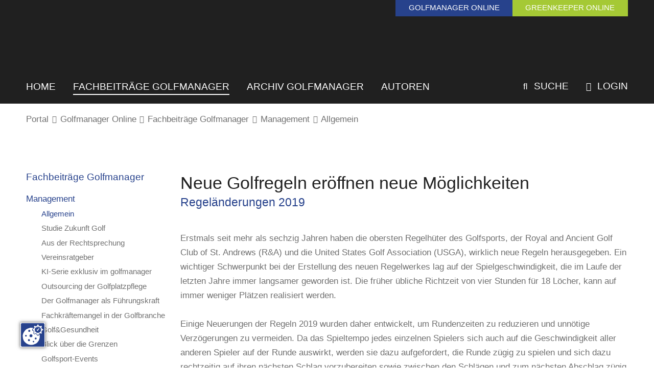

--- FILE ---
content_type: text/html; charset=utf-8
request_url: https://www.golfmanager-greenkeeper.de/golfmanager-online/fachbeitraege-golfmanager/management/allgemein/neue-golfregeln-eroeffnen-neue-moeglichkeiten.html
body_size: 10513
content:
<!DOCTYPE html><html dir="ltr" lang="de-DE"><head><script src="https://cookies.gkmb.de/public/app.js?apiKey=560a700400abe2124a6f0ce65c1646d6285d3252e514f107&amp;domain=f17a569" referrerpolicy="origin"></script><meta charset="utf-8"><!-- This website is powered by TYPO3 - inspiring people to share! TYPO3 is a free open source Content Management Framework initially created by Kasper Skaarhoj and licensed under GNU/GPL. TYPO3 is copyright 1998-2025 of Kasper Skaarhoj. Extensions are copyright of their respective owners. Information and contribution at https://typo3.org/ --><link rel="shortcut icon" href="/typo3conf/ext/gkmb_template/Resources/Public/Images/favicon.ico" type="image/vnd.microsoft.icon"><title>GMGK - Köllen Druck und Verlag GmbH: Neue Golfregeln eröffnen neue Möglichkeiten</title><meta name="generator" content="TYPO3 CMS"/><meta name="description" content="Das Nachrichten Portal für alle Golfmanager und Greenkeeper."/><meta name="keywords" content="golf, golfmanager, greenkeeper, greenkeeping, management, nachrichten, portal, köllen, verlag, druck"/><meta name="robots" content="index, follow"/><meta name="viewport" content="width=device-width, initial-scale=1, maximum-scale=10"/><meta property="og:image" content="https://www.golfmanager-greenkeeper.de/typo3conf/ext/gkmb_template/Resources/Public/Images/opengraph.png"/><meta name="twitter:card" content="summary"/><meta name="format-detection" content="telephone=no"/><meta name="og:latitude" content="50.752555"/><meta name="og:longitude" content="7.063095"/><meta name="og:locality" content="Bonn-Buschdorf"/><meta name="og:region" content="DE-NRW"/><meta name="google-site-verification" content="Qjw4gCmq0W3TW3ducvekGaqEbg0xsaVIDHrg1zY1cxw"/><link rel="stylesheet" type="text/css" href="/typo3temp/assets/compressed/merged-8c6f043336df9311b208f354a5259531-min.css?1757411418" media="all"><link rel="stylesheet" type="text/css" href="/typo3temp/assets/compressed/merged-4641166ed26c57366006b153dc7865a5-min.css?1757411415" media="screen"><link rel="stylesheet" type="text/css" href="/typo3temp/assets/compressed/merged-3da79fbe735c94fc46d0a166b6cedeea-min.css?1757411415" media="print"><link href="/typo3conf/ext/gkmb_template/Resources/Public/Css/Extensions/sf_banners.css?1690191380" rel="stylesheet" type="text/css" ><script src="/typo3temp/assets/compressed/merged-1a52001f437a55df5b0bf0f92c711879-min.js?1757411418"></script><link rel="preload" href="/typo3conf/ext/gkmb_template/Resources/Public/Fonts/OpenSans-Regular.woff" as="font" type="font/woff" crossorigin><link rel="preload" href="/typo3conf/ext/gkmb_template/Resources/Public/Fonts/OpenSans-Bold.woff" as="font" type="font/woff" crossorigin><link rel="preload" href="/typo3conf/ext/gkmb_template/Resources/Public/Fonts/Raleway-Semibold.woff" as="font" type="font/woff" crossorigin><link rel="preload" href="/typo3conf/ext/gkmb_template/Resources/Public/Fonts/Raleway-Bold.woff" as="font" type="font/woff" crossorigin><link rel="apple-touch-icon" href="/typo3conf/ext/gkmb_template/Resources/Public/Images/apple_touch_icon.png"/><link rel="canonical" href="https://www.golfmanager-greenkeeper.de/golfmanager-online/fachbeitraege-golfmanager/management/allgemein/neue-golfregeln-eroeffnen-neue-moeglichkeiten.html"/></head><body class ="page -golfmanager -main"><section class="banner__header"><div id="c11595" class="grid__main frame frame-default frame-type-list frame-layout-0"><div class="tx-sf-banners"><script> if (typeof banners == "undefined") var banners = []; banners.push(['banners-ymeymgi0m', '/golfmanager-online/fachbeitraege-golfmanager/management/allgemein/neue-golfregeln-eroeffnen-neue-moeglichkeiten/banners.html?tx_sfbanners_pi1%5Baction%5D=getBanners&tx_sfbanners_pi1%5Bcontroller%5D=Banner&tx_sfbanners_pi1%5BcurrentPageUid%5D=800&tx_sfbanners_pi1%5BdisplayMode%5D=all&tx_sfbanners_pi1%5Bhmac%5D=0319e697e4801f72a25af21b405e714c22c36b8f&tx_sfbanners_pi1%5BstartingPoint%5D=1311&cHash=72436e528bbb428beb05d0db6ad71c72']) </script><div id="banners-ymeymgi0m" class="bannerwrap"></div></div></div></section><section class="logo grid__main"><a class="logo__link" title="Zur Startseite" href="/index.html"></a><div class="portalmenu"><a class="portalmenu__item -likeh3 -golfmanager" href="/golfmanager-online/fachbeitraege-golfmanager.html"><span class="portalmenu__desktop">Golfmanager online</span><span class="portalmenu__mobile">GM</span></a><a class="portalmenu__item -likeh3 -greenkeeper" href="/greenkeeper-online/fachbeitraege-greenkeeper.html"><span class="portalmenu__desktop">Greenkeeper online</span><span class="portalmenu__mobile">GK</span></a></div></section><section class="top grid__main"><div class="grid__top"><div class="mainmenu"><div class="burgermenu"><div class="burgermenu__icon"></div></div><nav class="mainmenu__nav -hidden"><div class="mainmenu__sidebar"><div class="mainmenu__listwrap"><div class="mainmenu__list -level1"><div class="mainmenu__item"><a class="mainmenu__link" href="/index.html" title="Home" > Home </a></div><div class="mainmenu__item"><a class="mainmenu__link -active" href="/golfmanager-online/fachbeitraege-golfmanager.html" title="Fachbeiträge Golfmanager" > Fachbeiträge Golfmanager </a><div class="mainmenu__list -level2"><div class="mainmenu__item"><a class="mainmenu__link -active" href="/golfmanager-online/fachbeitraege-golfmanager/management.html" title="Management" > Management </a><div class="mainmenu__list -level3"><div class="mainmenu__item"><a class="mainmenu__link -active" href="/golfmanager-online/fachbeitraege-golfmanager/management/allgemein.html" title="Allgemein" > Allgemein </a></div><div class="mainmenu__item"><a class="mainmenu__link" href="/golfmanager-online/fachbeitraege-golfmanager/management/studie-zukunft-golf.html" title="Studie Zukunft Golf" > Studie Zukunft Golf </a></div><div class="mainmenu__item"><a class="mainmenu__link" href="/golfmanager-online/fachbeitraege-golfmanager/management/aus-der-rechtsprechung.html" title="Aus der Rechtsprechung" > Aus der Rechtsprechung </a></div><div class="mainmenu__item"><a class="mainmenu__link" href="/golfmanager-online/fachbeitraege-golfmanager/management/vereinsratgeber.html" title="Vereinsratgeber" > Vereinsratgeber </a></div><div class="mainmenu__item"><a class="mainmenu__link" href="/golfmanager-online/fachbeitraege-golfmanager/management/ki-serie-exklusiv-im-golfmanager.html" title="KI-Serie exklusiv im golfmanager" > KI-Serie exklusiv im golfmanager </a></div><div class="mainmenu__item"><a class="mainmenu__link" href="/golfmanager-online/fachbeitraege-golfmanager/management/outsourcing-der-golfplatzpflege.html" title="Outsourcing der Golfplatzpflege" > Outsourcing der Golfplatzpflege </a></div><div class="mainmenu__item"><a class="mainmenu__link" href="/golfmanager-online/fachbeitraege-golfmanager/management/der-golfmanager-als-fuehrungskraft.html" title="Der Golfmanager als Führungskraft" > Der Golfmanager als Führungskraft </a></div><div class="mainmenu__item"><a class="mainmenu__link" href="/golfmanager-online/fachbeitraege-golfmanager/management/fachkraeftemangel-in-der-golfbranche.html" title="Fachkräftemangel in der Golfbranche" > Fachkräftemangel in der Golfbranche </a></div><div class="mainmenu__item"><a class="mainmenu__link" href="/golfmanager-online/fachbeitraege-golfmanager/management/golfgesundheit.html" title="Golf&amp;Gesundheit" > Golf&amp;Gesundheit </a></div><div class="mainmenu__item"><a class="mainmenu__link" href="/golfmanager-online/fachbeitraege-golfmanager/management/blick-ueber-die-grenzen.html" title="Blick über die Grenzen" > Blick über die Grenzen </a></div><div class="mainmenu__item"><a class="mainmenu__link" href="/golfmanager-online/fachbeitraege-golfmanager/management/golfsport-events.html" title="Golfsport-Events" > Golfsport-Events </a></div><div class="mainmenu__item"><a class="mainmenu__link" href="/golfmanager-online/fachbeitraege-golfmanager/management/corona-pandemie-und-ihre-auswirkungen-auf-golf.html" title="Corona-Pandemie und ihre Auswirkungen auf Golf" > Corona-Pandemie und ihre Auswirkungen auf Golf </a></div><div class="mainmenu__item"><a class="mainmenu__link" href="/golfmanager-online/fachbeitraege-golfmanager/management/umwelt-und-platzpflege-im-dgv.html" title="Umwelt und Platzpflege im DGV" > Umwelt und Platzpflege im DGV </a></div></div></div><div class="mainmenu__item"><a class="mainmenu__link" href="/golfmanager-online/fachbeitraege-golfmanager/marketing.html" title="Marketing" > Marketing </a><div class="mainmenu__list -level3"><div class="mainmenu__item"><a class="mainmenu__link" href="/golfmanager-online/fachbeitraege-golfmanager/marketing/allgemein.html" title="Allgemein" > Allgemein </a></div><div class="mainmenu__item"><a class="mainmenu__link" href="/golfmanager-online/fachbeitraege-golfmanager/marketing/sponsoring-fundraising-und-csr.html" title="Sponsoring, Fundraising und CSR" > Sponsoring, Fundraising und CSR </a></div><div class="mainmenu__item"><a class="mainmenu__link" href="/golfmanager-online/fachbeitraege-golfmanager/marketing/in-der-golfbranche-geld-verdienen.html" title="In der Golfbranche Geld verdienen" > In der Golfbranche Geld verdienen </a></div><div class="mainmenu__item"><a class="mainmenu__link" href="/golfmanager-online/fachbeitraege-golfmanager/marketing/golfsport-historie.html" title="Golfsport-Historie" > Golfsport-Historie </a></div><div class="mainmenu__item"><a class="mainmenu__link" href="/golfmanager-online/fachbeitraege-golfmanager/marketing/geffken-bloggt.html" title="Geffken bloggt" > Geffken bloggt </a></div><div class="mainmenu__item"><a class="mainmenu__link" href="/golfmanager-online/fachbeitraege-golfmanager/marketing/revenue-management-auf-golfanlagen.html" title="Revenue Management auf Golfanlagen" > Revenue Management auf Golfanlagen </a></div><div class="mainmenu__item"><a class="mainmenu__link" href="/golfmanager-online/fachbeitraege-golfmanager/marketing/aus-der-praxis-fuer-die-praxis.html" title="Aus der Praxis für die Praxis" > Aus der Praxis für die Praxis </a></div></div></div><div class="mainmenu__item"><a class="mainmenu__link" href="/golfmanager-online/fachbeitraege-golfmanager/der-pro-shop.html" title="Der Pro-Shop" > Der Pro-Shop </a></div><div class="mainmenu__item"><a class="mainmenu__link" href="/golfmanager-online/fachbeitraege-golfmanager/touristik.html" title="Touristik" > Touristik </a><div class="mainmenu__list -level3"><div class="mainmenu__item"><a class="mainmenu__link" href="/golfmanager-online/fachbeitraege-golfmanager/touristik/golf-natur-und-kulinarik-nova-scotia-kanada.html" title="Golf, Natur und Kulinarik: Nova Scotia, Kanada" > Golf, Natur und Kulinarik: Nova Scotia, Kanada </a><div class="mainmenu__list -level4"><div class="mainmenu__item"><a class="mainmenu__link" href="/golfmanager-online/fachbeitraege-golfmanager/touristik/golf-natur-und-kulinarik-nova-scotia-kanada/interview-mit-kendall-clancy-1.html" title="Interview mit Kendall Clancy" > Interview mit Kendall Clancy </a></div><div class="mainmenu__item"><a class="mainmenu__link" href="/golfmanager-online/fachbeitraege-golfmanager/touristik/golf-natur-und-kulinarik-nova-scotia-kanada/interview-mit-lee-strutt.html" title="Interview mit Lee Strutt" > Interview mit Lee Strutt </a></div></div></div></div></div><div class="mainmenu__item"><a class="mainmenu__link" href="/golfmanager-online/fachbeitraege-golfmanager/golfsport-historie.html" title="Golfsport-Historie" > Golfsport-Historie </a><div class="mainmenu__list -level3"><div class="mainmenu__item"><a class="mainmenu__link" href="/golfmanager-online/fachbeitraege-golfmanager/golfsport-historie/allgemein.html" title="Allgemein" > Allgemein </a></div><div class="mainmenu__item"><a class="mainmenu__link" href="/golfmanager-online/fachbeitraege-golfmanager/golfsport-historie/hickory-golf.html" title="Hickory-Golf" > Hickory-Golf </a></div><div class="mainmenu__item"><a class="mainmenu__link" href="/golfmanager-online/fachbeitraege-golfmanager/golfsport-historie/golfen-einst-und-heute.html" title="Golfen einst und heute ..." > Golfen einst und heute ... </a></div></div></div></div></div><div class="mainmenu__item"><a class="mainmenu__link" href="/golfmanager-online/archiv-gm/alle.html" title="Archiv Golfmanager" > Archiv Golfmanager </a><div class="mainmenu__list -level2"><div class="mainmenu__item"><a class="mainmenu__link" href="/golfmanager-online/archiv-gm/alle.html" title="Alle" > Alle </a></div><div class="mainmenu__item"><a class="mainmenu__link" href="/golfmanager-online/archiv-gm/management.html" title="Management" > Management </a></div><div class="mainmenu__item"><a class="mainmenu__link" href="/golfmanager-online/archiv-gm/marketing.html" title="Marketing" > Marketing </a></div><div class="mainmenu__item"><a class="mainmenu__link" href="/golfmanager-online/archiv-gm/touristik.html" title="Touristik" > Touristik </a></div><div class="mainmenu__item"><a class="mainmenu__link" href="/golfmanager-online/archiv-gm/golfsport-historie.html" title="Golfsport-Historie" > Golfsport-Historie </a></div><div class="mainmenu__item"><a class="mainmenu__link" href="/golfmanager-online/archiv-gm/verbaende.html" title="Verbände" > Verbände </a></div><div class="mainmenu__item"><a class="mainmenu__link" href="/golfmanager-online/archiv-gm/industrie.html" title="Industrie" > Industrie </a></div></div></div><div class="mainmenu__item"><a class="mainmenu__link" href="/gm-autoren.html" title="Autoren" > Autoren </a></div></div></div></div><div class="mainmenu__background"></div></nav></div><div class="functionmenu" xmlns:f="http://www.w3.org/1999/html"><div class="functionmenu__item"><a class="functionmenu__link" href="/suche.html" title="Suche" ><span class="functionmenu__icon"></span> Suche </a></div><div class="functionmenu__item"><a class="functionmenu__link" href="/login.html" title="Login" ><span class="functionmenu__icon"></span> Login </a><div class="login"><div id="c14562" class="grid__main frame frame-default frame-type-shortcut frame-layout-0"><div id="c13196" class="grid__main frame frame-default frame-type-felogin_login frame-layout-0"><h3> Login </h3><p> Bitte geben Sie Ihren Benutzernamen und Ihr Passwort ein, um sich anzumelden. </p><form target="_top" action="/golfmanager-online/fachbeitraege-golfmanager/management/allgemein/neue-golfregeln-eroeffnen-neue-moeglichkeiten.html?tx_felogin_login%5Baction%5D=login&amp;tx_felogin_login%5Bcontroller%5D=Login&amp;cHash=a73f92a473b8b836b3106309c8ace316" method="post"><div><input type="hidden" name="__referrer[@extension]" value="Felogin"/><input type="hidden" name="__referrer[@controller]" value="Login"/><input type="hidden" name="__referrer[@action]" value="login"/><input type="hidden" name="__referrer[arguments]" value="YTowOnt9d4274efd18e0bc8feb1d17bb93ac65fccf55f60e"/><input type="hidden" name="__referrer[@request]" value="{&quot;@extension&quot;:&quot;Felogin&quot;,&quot;@controller&quot;:&quot;Login&quot;,&quot;@action&quot;:&quot;login&quot;}ac945ef847d7d7b5c1fab06c0c7ede11ac4bf5f9"/><input type="hidden" name="__trustedProperties" value="{&quot;user&quot;:1,&quot;pass&quot;:1,&quot;submit&quot;:1,&quot;logintype&quot;:1,&quot;pid&quot;:1,&quot;referer&quot;:1}56babae3f07a228784f7ccb646268bbf6ce4d31d"/></div><fieldset><legend> Anmelden </legend><div><label> Benutzername: <input autocomplete="username" type="text" name="user" required="required"/></label></div><div><label> Passwort: <input required="required" autocomplete="current-password" data-rsa-encryption="" type="password" name="pass" value=""/></label></div><div><input type="submit" value="Anmelden" name="submit"/></div><div class="felogin-hidden"><input type="hidden" name="logintype" value="login"/><input type="hidden" name="pid" value="5@f32f08465266a4a6cdba5ab466c0c96f0f914061"/><input type="hidden" name="referer" value="/golfmanager-online/fachbeitraege-golfmanager/management/allgemein/neue-golfregeln-eroeffnen-neue-moeglichkeiten.html"/></div></fieldset></form></div></div><div id="c15972" class="grid__main frame frame-default frame-type-shortcut frame-layout-0"><div id="c15971" class="grid__main frame frame-default frame-type-text frame-layout-0"><p><a href="https://www.golfmanager-greenkeeper.de/passwort-vergessen.html?tx_felogin_login%5Baction%5D=recovery&amp;tx_felogin_login%5Bcontroller%5D=PasswordRecovery&amp;cHash=a5394403dcd9ab3871747f655daaeec7" target="_self">Passwort vergessen?</a></p></div></div><div id="c14567" class="grid__main frame frame-default frame-type-html frame-layout-0"><hr /></div><div id="c14566" class="grid__main frame frame-default frame-type-text frame-layout-0"><div class="headline -small"><h3 class=""> Noch keinen Login? </h3></div><p><strong><a href="/registrierung.html">Hier</a></strong> geht es zur Registrierung.</p></div></div></div></div></div></section><section class="breadcrumb grid__main"><nav class="breadcrumb__nav"><div class="breadcrumb__item"><a class="breadcrumb__link" href="/index.html" title="Portal" > Portal </a></div><div class="breadcrumb__separator"></div><div class="breadcrumb__item"><a class="breadcrumb__link" href="/golfmanager-online/fachbeitraege-golfmanager.html" title="Golfmanager Online" > Golfmanager Online </a></div><div class="breadcrumb__separator"></div><div class="breadcrumb__item"><a class="breadcrumb__link" href="/golfmanager-online/fachbeitraege-golfmanager.html" title="Fachbeiträge Golfmanager" > Fachbeiträge Golfmanager </a></div><div class="breadcrumb__separator"></div><div class="breadcrumb__item"><a class="breadcrumb__link" href="/golfmanager-online/fachbeitraege-golfmanager/management.html" title="Management" > Management </a></div><div class="breadcrumb__separator"></div><div class="breadcrumb__item"><a class="breadcrumb__link" href="/golfmanager-online/fachbeitraege-golfmanager/management/allgemein.html" title="Allgemein" > Allgemein </a></div></nav></section><section class="banner__content grid__main"></section><main class="content"><section class="content__top grid__main"><div class="grid__12"><div class="content__right"><!--TYPO3SEARCH_begin--><div id="c6974" class="grid__main frame frame-default frame-type-text frame-layout-0 frame-space-after-small"><div class="headline -large"><h1 class=""> Neue Golfregeln eröffnen neue Möglichkeiten </h1><h2 class=" -subheader"> Regeländerungen 2019 </h2></div><p>Erstmals seit mehr als sechzig Jahren haben die obersten Regelhüter des Golfsports, der Royal and Ancient Golf Club of St. Andrews (R&amp;A) und die United States Golf Association (USGA), wirklich neue Regeln herausgegeben. Ein wichtiger Schwerpunkt bei der Erstellung des neuen Regelwerkes lag auf der Spielgeschwindigkeit, die im Laufe der letzten Jahre immer langsamer geworden ist. Die früher übliche Richtzeit von vier Stunden für 18 Löcher, kann auf immer weniger Plätzen realisiert werden. </p><p>&nbsp;</p><p>Einige Neuerungen der Regeln 2019 wurden daher entwickelt, um Rundenzeiten zu reduzieren und unnötige Verzögerungen zu vermeiden. Da das Spieltempo jedes einzelnen Spielers sich auch auf die Geschwindigkeit aller anderen Spieler auf der Runde auswirkt, werden sie dazu aufgefordert, die Runde zügig zu spielen und sich dazu rechtzeitig auf ihren nächsten Schlag vorzubereiten sowie zwischen den Schlägen und zum nächsten Abschlag zügig zu gehen. Erstmals wird Spielern mit der Zeitvorgabe, den Ball innerhalb von maximal 40 Sekunden und üblicherweise schneller (Regel 5.6b (1)) zu spielen, eine Richtlinie zu der für den einzelnen Schlag benötigten Zeit gegeben. Spielleitungen sollten den Spielern zudem eine zeitliche Richtlinie für jedes einzelne Loch vorgeben. </p><p>&nbsp;</p><p>Auch die Suchzeit, bevor ein Ball als verloren gilt, ist verkürzt worden. Statt der bisher fünf Minuten, gilt ein Ball jetzt bereits nach drei Minuten als verloren (Regel 18.2a (1)). Diese Reduzierung soll dazu beitragen, Golfrunden ohne längere Pausen spielen zu können. In den meisten Fällen wird ein Ball ohnehin innerhalb der ersten drei Minuten gefunden. </p><p>&nbsp;</p><p>Wie schon 2017 angekündigt, ist nun auch Ready Golf Bestandteil der neuen Regeln. Schon bisher war es erlaubt, aber ab jetzt wird explizit dazu aufgefordert, im Zählspiel auch außerhalb der Reihenfolge zu spielen, wenn der Mitspieler, der eigentlich an der Reihe wäre, noch nicht zu seinem Schlag bereit ist (Regel 5.6b (2)). Während diese Regelung teilweise als zusätzlicher Druck zum schnelleren Spiel missverstanden worden ist, soll sie zu mehr Entspannung beitragen, indem Mitspieler ihre Bälle schon einmal spielen, ohne durch ihr Warten Druck auf den Spieler auszuüben, der zu seinem nächsten Schlag noch nicht bereit ist. Gerade unter den sportlich ambitionierten Spielern fand diese Regelung bereits 2018 großen Anklang. </p><p>&nbsp;</p><p>Durch die Änderung der Regelnummern, die Aufnahme einiger bisher üblicher Platzregeln sowie die Änderung der Wasserhindernisse in Penalty Areas, wird es erforderlich, die Platzregeln für 2019 anzupassen. Für Details dazu hat der DGV ein Merkblatt herausgegeben, das im Bereich der neuen Golfregeln im DGV-Serviceportal zum Download bereit steht. </p><p>&nbsp;</p><p>Aufgrund der neuen Regeln kann zum Beispiel die Platzregel mit der Erlaubnis, Steine aus dem Bunker zu entfernen, vollständig entfallen. Ab sofort dürfen alle losen hinderlichen Naturstoffe aus dem Bunker entfernt werden (Regel 15.1). Das gilt somit auch für eventuell darin befindliche Steine. </p><p>&nbsp;</p><p>Auch die straflose Erleichterung für einen eingebetteten Ball im gesamten Gelände ist Bestandteil der Regeln (Regel 16.3) und kann somit, falls vorhanden, aus den Platzregeln gestrichen werden. </p><p>&nbsp;</p><p>Eine völlig neue Regelung betrifft die Möglichkeit, Verhaltensrichtlinien für Spieler zu erstellen (Regel 1.2). Ganz generell findet sich die bisherige Etikette, also die Sicherheit, Rücksichtnahme und Schonung des Golfplatzes, in den neuen Regeln unter der Regelnummer 1.2. Ab sofort hat die Spielleitung darüber hinaus die Möglichkeit, Verstöße, wie etwa das Nicht-Zurücklegen eines Divots oder das Nicht-Harken des Bunkers, mit einem Strafschlag zu belegen, anstatt ihn, wie bis zum letzten Jahr, für einen schwerwiegenden Etiketteverstoß direkt disqualifizieren zu müssen (was oft übertrieben schien). Um solch eine Regelung in Kraft zu setzen, kann sie in die Platzregeln aufgenommen werden. Unterstützung dazu finden Sie im DGV-Merkblatt „Verhaltensrichtlinien für Spieler“. </p><p>&nbsp;</p><p>Auch in Bezug auf die inzwischen üblich gewordenen Entfernungsmessgeräte ergibt sich durch die neuen Regeln eine Änderung in den Platzregeln. Während bisher die Nutzung der Geräte verboten war, durch eine Platzregel jedoch erlaubt werden durfte, wird diese Regel jetzt umgekehrt: Ab 2019 ist die Nutzung von Entfernungsmesseräten gestattet, die weiterhin ausschließlich die Entfernung oder Richtung angeben (Regel 4.3a). Nach wie vor bleiben Funktionen unzulässig, die einen Höhenunterschied angeben oder Empfehlungen zur Schlägerwahl oder der Spiellinie bieten. Die Spielleitung hat nun jedoch das Recht, über eine entsprechende Platzregel die Nutzung jeglicher Entfernungsmessgeräte zu untersagen. </p><p>&nbsp;</p><p>Die neuen Regeln ermöglichen erstmals eine Platzregel, die Spielern bei einem verlorenen Ball oder dem Ball im Aus eine Alternative zu der Strafe von Schlag und Distanzverlust bietet. Hat ein Spieler in dieser Situation zuvor keinen provisorischen Ball gespielt, so besteht bisher seine einzige Möglichkeit zur Fortsetzung des Spiels darin, erneut einen Ball von der Stelle des letzten Schlags ins Spiel zu bringen. Je nach Schlaglänge kann dies für den Spieler einen beträchtlichen Fußmarsch bedeuten und für alle Golfer auf der Runde zudem zu einer Zeitverzögerung führen.</p></div><div id="c6977" class="grid__main frame frame-default frame-type-gridelements_pi1 frame-layout-0 frame-type-gridelements-col2-5050 frame-space-after-small"><div class="grid__12"><div class="grid__col -w50"><div id="c6975" class="grid__main frame frame-default frame-type-text frame-layout-0"><p>Wurde die Platzregel dazu in Kraft gesetzt, so erhält der Spieler mit zwei (!) Strafschlägen Erleichterung. Er muss den Ball im Erleichterungsbereich droppen, der sich auf der Fairway abgewandten Seite zwei Schlägerlängen von der geschätzten Balllage zur Seite erstreckt und auf dem Fairway innerhalb von zwei Schlägerlängen nicht näher zur Fahne (siehe Abbildung 1). </p><p>&nbsp;</p><p>Auch für den Fall, dass der Ball im Aus liegt, können Spieler nach dieser Platzregel Erleichterung in Anspruch nehmen. Der Erleichterungsbereich erstreckt sich dabei vom Kreuzungspunkt des Balls mit der Ausgrenze bis zwei Schlägerlängen auf das Fairway, nicht näher zum Loch als der Kreuzungspunkt. </p><p>&nbsp;</p><p>Zu beachten ist für Spieler, dass diese Erleichterung nur für einen verlorenen Ball oder den Ball im Aus angewendet werden kann. Sie ist nicht gültig für einen unspielbaren Ball oder einen Ball, bei dem es bekannt oder so gut wie sicher ist, dass er in einer Penalty Area liegt. In diesem Fall gelten die Möglichkeiten zur Erleichterung der rot oder gelb markierten Penalty Area, oder der Regel 19 (Ball unspielbar), wenn der Ball nicht in einer Penalty Area liegt. </p><p>&nbsp;</p><p>Besonders im allgemeinen Spielbetrieb kann die neue Platzregel dazu beitragen, die ohnehin bereits teilweise von Spielern regelwidrig genutzte Erleichterung, einen Ball am Fairwayrand zu droppen, zu „legalisieren“ und das Spielen der Runde entspannt zu beschleunigen. Je nach Wahl der Spielleitung kann die Regel für den gesamten Platz oder auch nur für bestimmte Bahnen in Kraft gesetzt werden. Besonders hilfreich ist sie für Spielbahnen, an denen Golfer die Landezone ihrer Bälle nicht sehen können.&nbsp;</p></div></div><div class="grid__col -w50"><div id="c6976" class="grid__main frame frame-default frame-type-image frame-layout-0 frame-space-before-extra-small"><div class="image -left -above"><div class="grid__12 gallery " data-ce-columns="1" data-ce-images="3"><figure class="gallery__item"><a href="/fileadmin/_processed_/7/7/csm_gm0618_s21_01_726c7f383e.jpg" title="Abbildung 1" data-fancybox="fancybox6976"><picture><source srcset="/fileadmin/content/Importe_gm/2018/gm0618_s21_01.jpg" media="(min-width: 800px)"><source srcset="/fileadmin/content/Importe_gm/2018/gm0618_s21_01.jpg" media="(min-width: 500px) and (max-width: 799px)"><source srcset="/fileadmin/_processed_/7/7/csm_gm0618_s21_01_cc46bd0b76.jpg, /fileadmin/content/Importe_gm/2018/gm0618_s21_01.jpg 1x" media="(max-width: 499px)"><img class="gallery__image" src="/fileadmin/content/Importe_gm/2018/gm0618_s21_01.jpg" alt="" title="" loading="lazy"></picture></a><figcaption class="gallery__caption"> Abbildung 1 </figcaption></figure><figure class="gallery__item"><a href="/fileadmin/_processed_/5/d/csm_gm0618_s21_02_7f0fd8c281.jpg" title="Abbildung 2" data-fancybox="fancybox6976"><picture><source srcset="/fileadmin/content/Importe_gm/2018/gm0618_s21_02.jpg" media="(min-width: 800px)"><source srcset="/fileadmin/content/Importe_gm/2018/gm0618_s21_02.jpg" media="(min-width: 500px) and (max-width: 799px)"><source srcset="/fileadmin/_processed_/5/d/csm_gm0618_s21_02_58fbb93ba6.jpg, /fileadmin/content/Importe_gm/2018/gm0618_s21_02.jpg 1x" media="(max-width: 499px)"><img class="gallery__image" src="/fileadmin/content/Importe_gm/2018/gm0618_s21_02.jpg" alt="" title="" loading="lazy"></picture></a><figcaption class="gallery__caption"> Abbildung 2 </figcaption></figure><figure class="gallery__item"><a href="/fileadmin/_processed_/3/4/csm_gm0618_s21_03_22b5587b57.jpg" title="Abbildung 3" data-fancybox="fancybox6976"><picture><source srcset="/fileadmin/content/Importe_gm/2018/gm0618_s21_03.jpg" media="(min-width: 800px)"><source srcset="/fileadmin/content/Importe_gm/2018/gm0618_s21_03.jpg" media="(min-width: 500px) and (max-width: 799px)"><source srcset="/fileadmin/_processed_/3/4/csm_gm0618_s21_03_aae8715cb3.jpg, /fileadmin/content/Importe_gm/2018/gm0618_s21_03.jpg 1x" media="(max-width: 499px)"><img class="gallery__image" src="/fileadmin/content/Importe_gm/2018/gm0618_s21_03.jpg" alt="" title="" loading="lazy"></picture></a><figcaption class="gallery__caption"> Abbildung 3 </figcaption></figure></div></div></div></div></div></div><div id="c6978" class="grid__main frame frame-default frame-type-text frame-layout-0"><p>Um Verwirrung zu vermeiden, ist wohl eine Einführung für den gesamten Platz hilfreicher, an Stelle einer Inkraftsetzung nur auf einigen Löchern. Bei punktuellem Bedarf bietet sich eher eine Kennzeichnung der fraglichen Fläche als Penalty Area an. </p><p>&nbsp;</p><p>Nach dem EGA-Vorgabensystem können auch vorgabewirksame Turniere oder EDS-Runden mit dieser Platzregel gespielt werden. Bei sportlich besonders anspruchsvollen Turnieren oder Wettspielen, die auf Professionals und sehr gute Amateure beschränkt sind, ist diese Platzregel jedoch nicht geeignet. Für DGV-Turniere wird sie daher nicht genutzt. </p><p>&nbsp;</p><p>Ein besonderer Schwerpunkt bei Änderungen der Platzregeln liegt auf den Penalty Areas, die im Gegensatz zu den bisher in den Regeln bekannten Wasserhindernissen nicht mehr unbedingt auf offene Wasserläufe oder -flächen beschränkt sind. Auch anderes (unwegsames) Gelände wie Wald, Büsche oder felsiger Boden kann durch die Spielleitung zu einer Penalty Area erklärt und rot oder gelb markiert werden. Die zusätzliche Einrichtung von Penalty Areas über die bisherigen Wasserhindernisse hinaus, sollte dabei sorgfältig erwogen werden. Folgende Aspekte sind dabei zu berücksichtigen: </p><ul><li>In einer Penalty Area erhalten Spieler keine straflose Erleichterung von „ungewöhnlichen Platzverhältnissen“ (also von zeitweiligem Wasser, Boden in Ausbesserung, unbeweglichen Hemmnissen oder Tierlöchern). Der Ball müsste somit gespielt werden, wie er liegt. </li><li>In der Penalty Area kann der Ball nicht für unspielbar erklärt werden. Der Spieler kann in dem Fall sein Spiel nur fortsetzen, indem er den Ball spielt, wie er liegt, oder Erleichterung von der Penalty Area (mit Strafschlag) in Anspruch nimmt, also bei rot markierten Penalty Areas mit zwei Schlägerlängen zur Seite oder in einem Erleichterungsbereich auf der rückwärtigen Verlängerung der Linie Ball – Fahne droppt, oder erneut einen Ball von der Stelle des letzten Schlags spielt. </li><li>Die Ausweitung der Penalty Areas bedeutet gegebenenfalls eine Änderung des Course Ratings. Bei Änderungen an vier oder mehr Löchern je neun Spielbahnen muss nach einer Richtlinie der USGA als Lizenzgeberin des USGA-Course-­Rating-Systems das Course Rating eigentlich angepasst werden. Der DGV wendet aber keinen Automatismus an. Bei umfangreichen Änderungen wenden Sie sich bitte an die DGV-Geschäftsstelle. Hier wird dann besprochen, ob Anpassungen (bis hin zu einem Sonderrating) nötig sind. Ein Sonderrating wird durch den DGV, falls es notwendig ist, grundsätzlich kostenpflichtig angeboten.&nbsp;</li></ul><p>&nbsp;</p><p><strong>Weitere Informationen zu den Änderungen finden Sie im DGV-Serviceportal. Bitte beachten Sie, dass nur bei Zugang über die Clubverwaltungssoftware oder die Registrierung als Funktionsträger im Club alle dort zur Verfügung stehenden Informationen eingesehen und genutzt werden können. Wenn Sie als Funktionsträger noch nicht registriert sind, holen Sie dies unbedingt nach, der Nutzwert des DGV-Serviceportals erhöht sich dadurch enorm.</strong></p><p>&nbsp;</p><p>Weiterführende, nützliche Informationen finden Sie <a href="/fileadmin/content/Importe_gm/2018/gm0618_s22bis23.pdf" title="Öffnet die Datei." class="download">HIER ... (Dowload PDF</a>). </p><p>&nbsp;</p><p><strong><a href="/gm-autoren.html" title="Öffnet diese Seite." class="internal-link">Autor:</a></strong>&nbsp;Dietrich von Garn,&nbsp;DGV Golfregularien &amp; Spielleiter | <em>golfmanager</em> 06/2018 </p><p>&nbsp;</p><p><a href="/golfmanager-online/fachbeitraege-golfmanager/management/allgemein.html" title="Öffnet diese Seite." class="internal-link">&lt;&lt; zurück</a></p></div><!--TYPO3SEARCH_end--></div><div class="content__left"><div class="parentnav headline -small"><h3><a class="parentnav__link" href="/golfmanager-online/fachbeitraege-golfmanager.html" title="Fachbeiträge Golfmanager" > Fachbeiträge Golfmanager </a></h3></div><nav class="leftmenu"><div class="leftmenu__list -level1"><div class="leftmenu__item"><a class="leftmenu__link -active" href="/golfmanager-online/fachbeitraege-golfmanager/management.html" title="Management" > Management </a><div class="leftmenu__list -level2"><div class="leftmenu__item"><a class="leftmenu__link -active" href="/golfmanager-online/fachbeitraege-golfmanager/management/allgemein.html" title="Allgemein" > Allgemein </a></div><div class="leftmenu__item"><a class="leftmenu__link " href="/golfmanager-online/fachbeitraege-golfmanager/management/studie-zukunft-golf.html" title="Studie Zukunft Golf" > Studie Zukunft Golf </a></div><div class="leftmenu__item"><a class="leftmenu__link " href="/golfmanager-online/fachbeitraege-golfmanager/management/aus-der-rechtsprechung.html" title="Aus der Rechtsprechung" > Aus der Rechtsprechung </a></div><div class="leftmenu__item"><a class="leftmenu__link " href="/golfmanager-online/fachbeitraege-golfmanager/management/vereinsratgeber.html" title="Vereinsratgeber" > Vereinsratgeber </a></div><div class="leftmenu__item"><a class="leftmenu__link " href="/golfmanager-online/fachbeitraege-golfmanager/management/ki-serie-exklusiv-im-golfmanager.html" title="KI-Serie exklusiv im golfmanager" > KI-Serie exklusiv im golfmanager </a></div><div class="leftmenu__item"><a class="leftmenu__link " href="/golfmanager-online/fachbeitraege-golfmanager/management/outsourcing-der-golfplatzpflege.html" title="Outsourcing der Golfplatzpflege" > Outsourcing der Golfplatzpflege </a></div><div class="leftmenu__item"><a class="leftmenu__link " href="/golfmanager-online/fachbeitraege-golfmanager/management/der-golfmanager-als-fuehrungskraft.html" title="Der Golfmanager als Führungskraft" > Der Golfmanager als Führungskraft </a></div><div class="leftmenu__item"><a class="leftmenu__link " href="/golfmanager-online/fachbeitraege-golfmanager/management/fachkraeftemangel-in-der-golfbranche.html" title="Fachkräftemangel in der Golfbranche" > Fachkräftemangel in der Golfbranche </a></div><div class="leftmenu__item"><a class="leftmenu__link " href="/golfmanager-online/fachbeitraege-golfmanager/management/golfgesundheit.html" title="Golf&amp;Gesundheit" > Golf&amp;Gesundheit </a></div><div class="leftmenu__item"><a class="leftmenu__link " href="/golfmanager-online/fachbeitraege-golfmanager/management/blick-ueber-die-grenzen.html" title="Blick über die Grenzen" > Blick über die Grenzen </a></div><div class="leftmenu__item"><a class="leftmenu__link " href="/golfmanager-online/fachbeitraege-golfmanager/management/golfsport-events.html" title="Golfsport-Events" > Golfsport-Events </a></div><div class="leftmenu__item"><a class="leftmenu__link " href="/golfmanager-online/fachbeitraege-golfmanager/management/corona-pandemie-und-ihre-auswirkungen-auf-golf.html" title="Corona-Pandemie und ihre Auswirkungen auf Golf" > Corona-Pandemie und ihre Auswirkungen auf Golf </a></div><div class="leftmenu__item"><a class="leftmenu__link " href="/golfmanager-online/fachbeitraege-golfmanager/management/umwelt-und-platzpflege-im-dgv.html" title="Umwelt und Platzpflege im DGV" > Umwelt und Platzpflege im DGV </a></div></div></div><div class="leftmenu__item"><a class="leftmenu__link " href="/golfmanager-online/fachbeitraege-golfmanager/marketing.html" title="Marketing" > Marketing </a><div class="leftmenu__list -level2"><div class="leftmenu__item"><a class="leftmenu__link " href="/golfmanager-online/fachbeitraege-golfmanager/marketing/allgemein.html" title="Allgemein" > Allgemein </a></div><div class="leftmenu__item"><a class="leftmenu__link " href="/golfmanager-online/fachbeitraege-golfmanager/marketing/sponsoring-fundraising-und-csr.html" title="Sponsoring, Fundraising und CSR" > Sponsoring, Fundraising und CSR </a></div><div class="leftmenu__item"><a class="leftmenu__link " href="/golfmanager-online/fachbeitraege-golfmanager/marketing/in-der-golfbranche-geld-verdienen.html" title="In der Golfbranche Geld verdienen" > In der Golfbranche Geld verdienen </a></div><div class="leftmenu__item"><a class="leftmenu__link " href="/golfmanager-online/fachbeitraege-golfmanager/marketing/golfsport-historie.html" title="Golfsport-Historie" > Golfsport-Historie </a></div><div class="leftmenu__item"><a class="leftmenu__link " href="/golfmanager-online/fachbeitraege-golfmanager/marketing/geffken-bloggt.html" title="Geffken bloggt" > Geffken bloggt </a></div><div class="leftmenu__item"><a class="leftmenu__link " href="/golfmanager-online/fachbeitraege-golfmanager/marketing/revenue-management-auf-golfanlagen.html" title="Revenue Management auf Golfanlagen" > Revenue Management auf Golfanlagen </a></div><div class="leftmenu__item"><a class="leftmenu__link " href="/golfmanager-online/fachbeitraege-golfmanager/marketing/aus-der-praxis-fuer-die-praxis.html" title="Aus der Praxis für die Praxis" > Aus der Praxis für die Praxis </a></div></div></div><div class="leftmenu__item"><a class="leftmenu__link " href="/golfmanager-online/fachbeitraege-golfmanager/der-pro-shop.html" title="Der Pro-Shop" > Der Pro-Shop </a></div><div class="leftmenu__item"><a class="leftmenu__link " href="/golfmanager-online/fachbeitraege-golfmanager/touristik.html" title="Touristik" > Touristik </a><div class="leftmenu__list -level2"><div class="leftmenu__item"><a class="leftmenu__link " href="/golfmanager-online/fachbeitraege-golfmanager/touristik/golf-natur-und-kulinarik-nova-scotia-kanada.html" title="Golf, Natur und Kulinarik: Nova Scotia, Kanada" > Golf, Natur und Kulinarik: Nova Scotia, Kanada </a><div class="leftmenu__list -levelsubmenuLevel2"><div class="leftmenu__item"><a class="leftmenu__link " href="/golfmanager-online/fachbeitraege-golfmanager/touristik/golf-natur-und-kulinarik-nova-scotia-kanada/interview-mit-kendall-clancy-1.html" title="Interview mit Kendall Clancy" > Interview mit Kendall Clancy </a></div><div class="leftmenu__item"><a class="leftmenu__link " href="/golfmanager-online/fachbeitraege-golfmanager/touristik/golf-natur-und-kulinarik-nova-scotia-kanada/interview-mit-lee-strutt.html" title="Interview mit Lee Strutt" > Interview mit Lee Strutt </a></div></div></div></div></div><div class="leftmenu__item"><a class="leftmenu__link " href="/golfmanager-online/fachbeitraege-golfmanager/golfsport-historie.html" title="Golfsport-Historie" > Golfsport-Historie </a><div class="leftmenu__list -level2"><div class="leftmenu__item"><a class="leftmenu__link " href="/golfmanager-online/fachbeitraege-golfmanager/golfsport-historie/allgemein.html" title="Allgemein" > Allgemein </a></div><div class="leftmenu__item"><a class="leftmenu__link " href="/golfmanager-online/fachbeitraege-golfmanager/golfsport-historie/hickory-golf.html" title="Hickory-Golf" > Hickory-Golf </a></div><div class="leftmenu__item"><a class="leftmenu__link " href="/golfmanager-online/fachbeitraege-golfmanager/golfsport-historie/golfen-einst-und-heute.html" title="Golfen einst und heute ..." > Golfen einst und heute ... </a></div></div></div></div></nav><aside class="content__aside"></aside></div></div><div class="content__bottom"><!--TYPO3SEARCH_begin--><!--TYPO3SEARCH_end--></div><section class="banner__partner"><div id="c13191" class="grid__main frame frame-default frame-type-div frame-layout-0"><hr class="ce-div"/></div><div id="c13190" class="grid__main frame frame-default frame-type-list frame-layout-0"><div class="headline -small"><h2 class=""> Presenting Partner </h2></div><div class="tx-sf-banners"><script> if (typeof banners == "undefined") var banners = []; banners.push(['banners-mdfjnjqzm', '/golfmanager-online/fachbeitraege-golfmanager/management/allgemein/neue-golfregeln-eroeffnen-neue-moeglichkeiten/banners.html?tx_sfbanners_pi1%5Baction%5D=getBanners&tx_sfbanners_pi1%5Bcontroller%5D=Banner&tx_sfbanners_pi1%5BcurrentPageUid%5D=800&tx_sfbanners_pi1%5BdisplayMode%5D=all&tx_sfbanners_pi1%5Bhmac%5D=0918c632dee3ebabc4fdcab7c17d8bb28739a3a6&tx_sfbanners_pi1%5BmaxResults%5D=100&tx_sfbanners_pi1%5BstartingPoint%5D=46&cHash=5e9eca7ade6c0e65a8bf048deb74e2f6']) </script><div id="banners-mdfjnjqzm" class="bannerwrap"></div></div></div></section></section></main><footer class="footer grid__main"><div class="footer__logo"></div><div id="c32" class="grid__main frame frame-default frame-type-gridelements_pi1 frame-layout-0 frame-type-gridelements-col4-25252525"><div class="grid__12"><div class="grid__col -w25"><div id="c33" class="grid__main frame frame-default frame-type-text frame-layout-0"><div class="headline -small"><h3 class=""> Köllen Druck + Verlag GmbH </h3></div><p>Postfach 410354, 53025 Bonn <br>Telefon 0228 / 98 98 287 <br>Fax 0228 / 98 98 229 <br><br><strong><a href="javascript:linkTo_UnCryptMailto(%27nbjmup%2BhpmgAlpfmmfo%5C%2Fef%27);">golf (at) koellen.de</a><br><a href="http://www.koellen-golf.de" title="Köllen Druck + Verlag GmbH" target="_blank" class="external-link-new-window" rel="noreferrer">www.koellen-golf.de</a></strong></p></div></div><div class="grid__col -w25"><div id="c34" class="grid__main frame frame-default frame-type-menu_subpages frame-layout-0"><div class="headline -small"><h3 class=""> Köllen Services </h3></div><ul><li><a href="/services/kalender/listenansicht.html" title="Kalender"><span>Kalender</span></a></li><li><a href="/services/stellenmarkt.html" title="Stellenmarkt"><span>Stellenmarkt</span></a></li><li><a href="/registrierung.html" title="Registrierung"><span>Registrierung</span></a></li><li><a href="/abmelden.html" title="Fachinformationen abmelden"><span>Fachinformationen abmelden</span></a></li></ul></div></div><div class="grid__col -w25"><div id="c13193" class="grid__main frame frame-default frame-type-text frame-layout-0 frame-space-after-extra-small"><div class="headline"><h3 class="-golfmanager "> Themenwelt Golfmanager </h3></div></div><div id="c35" class="grid__main frame frame-default frame-type-menu_subpages frame-layout-0"><ul><li><a href="/index.html" title="Home"><span>Home</span></a></li><li><a href="/golfmanager-online/fachbeitraege-golfmanager.html" title="Fachbeiträge Golfmanager"><span>Fachbeiträge Golfmanager</span></a></li><li><a href="/golfmanager-online/archiv-gm/alle.html" title="Archiv Golfmanager"><span>Archiv Golfmanager</span></a></li><li><a href="/gm-autoren.html" title="Autoren"><span>Autoren</span></a></li></ul></div></div><div class="grid__col -w25"><div id="c13194" class="grid__main frame frame-default frame-type-text frame-layout-0 frame-space-after-extra-small"><div class="headline"><h3 class="-greenkeeper "> Themenwelt Greenkeeper </h3></div></div><div id="c36" class="grid__main frame frame-default frame-type-menu_subpages frame-layout-0"><ul><li><a href="/index.html" title="Home"><span>Home</span></a></li><li><a href="/greenkeeper-online/fachbeitraege-greenkeeper.html" title="Fachbeiträge Greenkeeper"><span>Fachbeiträge Greenkeeper</span></a></li><li><a href="/greenkeeper-online/archiv-gk/alle.html" title="Archiv Greenkeeper"><span>Archiv Greenkeeper</span></a></li><li><a href="/gk-autoren.html" title="Autoren"><span>Autoren</span></a></li></ul></div></div></div></div></footer><section class="metanav grid__main"><nav class="metanav__nav"><div class="metanav__item"><a class="metanav__link" href="/sitemap.html" title="Sitemap" > Sitemap </a></div><div class="metanav__separator"></div><div class="metanav__item"><a class="metanav__link" href="/datenschutz.html" title="Datenschutz" > Datenschutz </a></div><div class="metanav__separator"></div><div class="metanav__item"><a class="metanav__link" href="/impressum.html" title="Impressum" > Impressum </a></div></nav></section><section class="banner__footer grid__main"><div id="c2067" class="grid__main frame frame-default frame-type-list frame-layout-0"><div class="tx-sf-banners"><script> if (typeof banners == "undefined") var banners = []; banners.push(['banners-yzljmwyxn', '/golfmanager-online/fachbeitraege-golfmanager/management/allgemein/neue-golfregeln-eroeffnen-neue-moeglichkeiten/banners.html?tx_sfbanners_pi1%5Baction%5D=getBanners&tx_sfbanners_pi1%5Bcontroller%5D=Banner&tx_sfbanners_pi1%5BcurrentPageUid%5D=800&tx_sfbanners_pi1%5BdisplayMode%5D=all&tx_sfbanners_pi1%5Bhmac%5D=e946fd9f32177193355e02a8833ca5c0eecb8542&tx_sfbanners_pi1%5BstartingPoint%5D=374&cHash=33aada9374d6f5647222dce8bed47aa5']) </script><div id="banners-yzljmwyxn" class="bannerwrap"></div></div></div></section><script src="/typo3temp/assets/compressed/merged-6845bea6043481af77b2dacc27b03317-min.js?1757411414"></script><script src="/typo3temp/assets/compressed/merged-ec53a2fe46ff30e1612f522c90a0b4ca-min.js?1757411414"></script><script src="/typo3conf/ext/gkmb_template/Resources/Public/JavaScript/jquery.cycle.all.js?1640183503"></script></body></html>

--- FILE ---
content_type: text/css; charset=utf-8
request_url: https://www.golfmanager-greenkeeper.de/typo3temp/assets/compressed/merged-3da79fbe735c94fc46d0a166b6cedeea-min.css?1757411415
body_size: 768
content:
@media print{@page{size:A4 portrait;margin:1cm}pre,blockquote{border:1px solid rgb(var(--c-neutral-light));page-break-inside:avoid}thead{display:table-header-group}tr,img{page-break-inside:avoid}p,h2,h3{orphans:3;widows:3}body{background:transparent;-webkit-print-color-adjust:exact;zoom:80%}.textpic,.content>.frame{break-inside:avoid}.page .top,.page .shortcut,.page .breadcrumb,.page .metanav,.page .logo,.page .ball-container-wrap,.page .content__menu,.page header,.page section.top,.page section.breadcrumb,.page footer,.page section.metanav,.page .partner{display:none}div.textimage.-fullwidth{grid-template-columns:1fr 1fr}.textimage__imagewrap{grid-column:1}.textimage__textwrap{grid-column:2}div.t3ddy-tab-item{padding:0}div.frame-space-before-small,div.frame-space-before-medium,div.frame-space-before-large,div.frame-space-before-extra-large{margin-top:2rem}div.frame-space-after-small,div.frame-space-after-medium,div.frame-space-after-large,div.frame-space-after-extra-large{margin-bottom:2rem}.slider.-service>div.slider__itemwrap,.news .slider>div.slider__itemwrap{display:grid;grid-gap:var(--g-gap-s);grid-template-columns:1fr;height:inherit!important;grid-column:1}.slider.-service>div.slider__itemwrap{grid-gap:var(--g-gap);grid-template-columns:1fr 1fr 1fr}.slider.-service .slider__prev,.slider.-service .slider__next,.news .slider__prev,.news .slider__next{display:none!important}div.news.-latest .slider__iteminner{padding:0;height:auto!important;margin-bottom:2rem}div.news.-list{grid-template-columns:repeat(2,1fr)}.slider.-service .slider__item,.news .slider__item{position:initial!important;width:auto!important}main.content>.frame,section.content__bottom>.frame:last-child,main.content>.frame:last-child{padding-bottom:0!important}main.content>.frame:first-child,section.content__top{padding-top:0!important}div.frame-type-table{overflow-x:hidden}div.frame-type-table table{table-layout:fixed}div.grid__col.-w50{grid-column:span 6}div.grid__col.-w25{grid-column:span 3}div.grid__col.-w60,div.grid__col.-w80,div.grid__col.-w70{grid-column:span 8}div.grid__col.-w40,div.grid__col.-w20,div.grid__col.-w33,div.grid__col.-w30{grid-column:span 4}div.grid__main{grid-template-columns:1fr}div.grid__main>*{grid-column:1}div.falgallery-imagewrap{grid-template-columns:repeat(4,1fr);max-width:1200px}main.content .frame-layout-bg-grey{background:rgb(var(--c-neutral-lightest))}main.content .frame-layout-bg-grey .uploads__item{background-color:rgb(var(--c-neutral-lighter))}div.uploads .uploads__link{grid-column:span 6}}